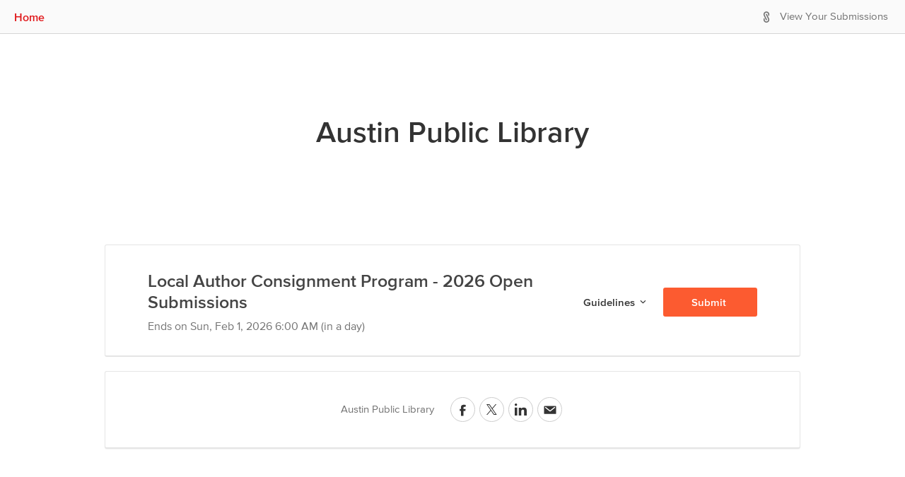

--- FILE ---
content_type: text/html; charset=utf-8
request_url: https://austinpubliclibrary.submittable.com/submit
body_size: 7148
content:


<!DOCTYPE html>
<html lang="en" class="no-js">
<head prefix="og: http://ogp.me/ns# fb: http://ogp.me/ns/fb#">

    <!-- Google tag (gtag.js) -->
    <link rel="preconnect" href="https://googletagmanager.com">
    <script async src="https://www.googletagmanager.com/gtag/js?id=UA-7219712-11"></script>
    <script>
        window.dataLayer = window.dataLayer || [];
        function gtag() { dataLayer.push(arguments); }
        gtag('js', new Date());
        
        gtag('config', 'UA-7219712-6');
        gtag('config', 'UA-7219712-11');
        gtag('config', 'G-D8QKZTQQG0');
        gtag('config', 'G-N8WW6PFQ77');
    </script>
    
        <script type="text/javascript" id="clarity-session-tracking">
            (function (c, l, a, r, i, t, y) {
                c[a] = c[a] || function () { (c[a].q = c[a].q || []).push(arguments) };
                t = l.createElement(r); t.async = 1; t.src = "https://www.clarity.ms/tag/" + i;
                y = l.getElementsByTagName(r)[0]; y.parentNode.insertBefore(t, y);
            })(window, document, "clarity", "script", "lf49wirkrd");
        </script>

    <meta charset="UTF-8">
    <meta http-equiv="X-UA-Compatible" content="IE=edge">
<link rel="preconnect" href="https://www.googletagmanager.com">
<!-- Google Tag Manager -->
<script>
(function(w,d,s,l,i){w[l]=w[l]||[];w[l].push({'gtm.start':
new Date().getTime(),event:'gtm.js'});var f=d.getElementsByTagName(s)[0],
j=d.createElement(s),dl=l!='dataLayer'?'&l='+l:'';j.async=true;j.src=
'//www.googletagmanager.com/gtm.js?id='+i+dl;f.parentNode.insertBefore(j,f);
})(window,document,'script','dataLayer','GTM-WWMJ89');</script>
<!-- End Google Tag Manager -->

<link rel="preconnect" href="https://www.googleoptimize.com">
<script>
    (function (a, s, y, n, c, h, i, d, e) {
        s.className += ' ' + y; h.start = 1 * new Date;
        h.end = i = function () { s.className = s.className.replace(RegExp(' ?' + y), '') };
        (a[n] = a[n] || []).hide = h; setTimeout(function () { i(); h.end = null }, c); h.timeout = c;
    })(window, document.documentElement, 'async-hide', 'dataLayer', 4000,{ 'GTM-58RWMWW': true });</script>
<script src="https://www.googleoptimize.com/optimize.js?id=GTM-58RWMWW" onerror="dataLayer.hide.end && dataLayer.hide.end()"></script>
    
    <title>Austin Public Library Submission Manager</title>
    <meta name="gitRelease" content="v4.229.0">

            <meta name="description" content="Austin Public Library Submission Manager Powered By Submittable - Accept and Curate Digital Content" />
            <meta name="keyword" content="Austin Public Library, submission manager, submissions manager, application manager, contest manager, submittable, submishmash, submittable, curate digital content" />
    
    <meta property="og:title" content="Austin Public Library Submission Manager" />
    <meta property="og:description" content="" />
    <meta property="og:url" content="https://austinpubliclibrary.submittable.com/submit" />

    <meta name="twitter:card" content="submit_categories">
    <meta name="twitter:site" content="">
    <meta name="twitter:title" content="Austin Public Library">
    <meta name="twitter:description" content="" />
    <meta name="twitter:image" content="">
    <meta property="fb:app_id" content="144228499034361" />
    <meta property="og:type" content="website" />
    <meta name="author" content="Submittable">
    <meta name="viewport" content="width=device-width, initial-scale=1.0">

        <link rel="shortcut icon" href="/favicon.ico">

    <link rel="apple-touch-icon" href="/apple-touch-icon.png">

    <link href="https://maxcdn.bootstrapcdn.com/font-awesome/4.2.0/css/font-awesome.min.css"
          integrity="sha384-CmLV3WR+cw/TcN50vJSYAs2EAzhDD77tQvGcmoZ1KEzxtpl2K5xkrpFz9N2H9ClN"
          crossorigin="anonymous"
          rel="stylesheet">
    <link href="/bundles/css/jqueryui?v=t9nCocQZl9pVYYMOZyn-A84M0-1iiz2Hz_WQj5EParw1" rel="stylesheet"/>


    <!-- HTML5 Shim and Respond.js IE8 support of HTML5 elements and media queries -->
    <!-- WARNING: Respond.js doesn't work if you view the page via file:// -->
    <!--[if lt IE 9]>
    <script src="https://oss.maxcdn.com/html5shiv/3.7.2/html5shiv.min.js"></script>
    <script src="https://oss.maxcdn.com/respond/1.4.2/respond.min.js"></script>
    <![endif]-->
    
                    <link rel="stylesheet" type="text/css" href="https://d370dzetq30w6k.cloudfront.net/global_css.43149ec281d4fccaf92c.css" />
                    <link rel="stylesheet" type="text/css" href="" />
                    <link rel="stylesheet" type="text/css" href="https://d370dzetq30w6k.cloudfront.net/manager_js.4f7e92a9e7a6081ccde5.css" />
                    
    <link rel="stylesheet" type="text/css" href="https://d370dzetq30w6k.cloudfront.net/submitter_js.05ad04c6c7f93a212ff3.css" />
    <script src="/bundles/scripts/globals?v=DFiDlpdInn7dTgEQDeH5Gv9oVlvKyHvXfqdP-_OV4uw1"></script>

    <script src="/bundles/scripts/bootstrap?v=QsVXgw2Rb-iHhL4diSrsR8MvQXb9liUdG_ZiBPkRZ4g1"></script>

    <script src="/bundles/scripts/globals.submit?v=162jhuca4AUebu78Kr8HL8-wPTPKWxx7bqGweNkGKVc1"></script>

    <link href="https://d370dzetq30w6k.cloudfront.net" rel="preconnect"  crossorigin>
    <!-- no custom css -->

    

                              <script>!function(e){var n="https://s.go-mpulse.net/boomerang/";if("False"=="True")e.BOOMR_config=e.BOOMR_config||{},e.BOOMR_config.PageParams=e.BOOMR_config.PageParams||{},e.BOOMR_config.PageParams.pci=!0,n="https://s2.go-mpulse.net/boomerang/";if(window.BOOMR_API_key="HYCLA-KXCFR-AL9Q4-L3MXL-Z3BS5",function(){function e(){if(!o){var e=document.createElement("script");e.id="boomr-scr-as",e.src=window.BOOMR.url,e.async=!0,i.parentNode.appendChild(e),o=!0}}function t(e){o=!0;var n,t,a,r,d=document,O=window;if(window.BOOMR.snippetMethod=e?"if":"i",t=function(e,n){var t=d.createElement("script");t.id=n||"boomr-if-as",t.src=window.BOOMR.url,BOOMR_lstart=(new Date).getTime(),e=e||d.body,e.appendChild(t)},!window.addEventListener&&window.attachEvent&&navigator.userAgent.match(/MSIE [67]\./))return window.BOOMR.snippetMethod="s",void t(i.parentNode,"boomr-async");a=document.createElement("IFRAME"),a.src="about:blank",a.title="",a.role="presentation",a.loading="eager",r=(a.frameElement||a).style,r.width=0,r.height=0,r.border=0,r.display="none",i.parentNode.appendChild(a);try{O=a.contentWindow,d=O.document.open()}catch(_){n=document.domain,a.src="javascript:var d=document.open();d.domain='"+n+"';void(0);",O=a.contentWindow,d=O.document.open()}if(n)d._boomrl=function(){this.domain=n,t()},d.write("<bo"+"dy onload='document._boomrl();'>");else if(O._boomrl=function(){t()},O.addEventListener)O.addEventListener("load",O._boomrl,!1);else if(O.attachEvent)O.attachEvent("onload",O._boomrl);d.close()}function a(e){window.BOOMR_onload=e&&e.timeStamp||(new Date).getTime()}if(!window.BOOMR||!window.BOOMR.version&&!window.BOOMR.snippetExecuted){window.BOOMR=window.BOOMR||{},window.BOOMR.snippetStart=(new Date).getTime(),window.BOOMR.snippetExecuted=!0,window.BOOMR.snippetVersion=12,window.BOOMR.url=n+"HYCLA-KXCFR-AL9Q4-L3MXL-Z3BS5";var i=document.currentScript||document.getElementsByTagName("script")[0],o=!1,r=document.createElement("link");if(r.relList&&"function"==typeof r.relList.supports&&r.relList.supports("preload")&&"as"in r)window.BOOMR.snippetMethod="p",r.href=window.BOOMR.url,r.rel="preload",r.as="script",r.addEventListener("load",e),r.addEventListener("error",function(){t(!0)}),setTimeout(function(){if(!o)t(!0)},3e3),BOOMR_lstart=(new Date).getTime(),i.parentNode.appendChild(r);else t(!1);if(window.addEventListener)window.addEventListener("load",a,!1);else if(window.attachEvent)window.attachEvent("onload",a)}}(),"".length>0)if(e&&"performance"in e&&e.performance&&"function"==typeof e.performance.setResourceTimingBufferSize)e.performance.setResourceTimingBufferSize();!function(){if(BOOMR=e.BOOMR||{},BOOMR.plugins=BOOMR.plugins||{},!BOOMR.plugins.AK){var n=""=="true"?1:0,t="",a="bu5mdxixfuxm42l5qrdq-f-ac77df9b2-clientnsv4-s.akamaihd.net",i="false"=="true"?2:1,o={"ak.v":"39","ak.cp":"1334191","ak.ai":parseInt("805526",10),"ak.ol":"0","ak.cr":9,"ak.ipv":4,"ak.proto":"h2","ak.rid":"860e34a6","ak.r":47370,"ak.a2":n,"ak.m":"b","ak.n":"essl","ak.bpcip":"13.58.193.0","ak.cport":58680,"ak.gh":"23.208.24.83","ak.quicv":"","ak.tlsv":"tls1.3","ak.0rtt":"","ak.0rtt.ed":"","ak.csrc":"-","ak.acc":"","ak.t":"1769833543","ak.ak":"hOBiQwZUYzCg5VSAfCLimQ==XaMVHQ4xfQrkTq7+xS7Xj3/0m4+Bb/BkRG+dw9Ib7lAMH49mz13OTUpG9H8u1TEUTOob/D79u1QSnIbigY7YkKDNdzFcx7Odw2k7o2viGl5bj8WbXgx5+OMIH1i6aGoe7ju4CuD0XxnpXtKLSvDIwhqAG4ZO+cfRF7VnynPPdb2NUscENBBznDs082wn+TRz9ooVDEfUnnpTZbyAL54THthYPNPq10H3KgCuA/F70ocWOCKuih4xzYGk2naGo07qkSldRlUVyS0ivjQq0sbLXknCp1dw1TMF0x0/pT3TXIgDNi8jP80YB/9ck70QJ3ps4JawsrHd8yK/1wxTbfU2fZHbQ9RkfD+C9f1B5D7SgswcdNrv6+smCp8EP0d2Zqel7qLFPcsdTGAnBej/Td4NKjsuhkScOZz8/0oJS3EJkUw=","ak.pv":"60","ak.dpoabenc":"","ak.tf":i};if(""!==t)o["ak.ruds"]=t;var r={i:!1,av:function(n){var t="http.initiator";if(n&&(!n[t]||"spa_hard"===n[t]))o["ak.feo"]=void 0!==e.aFeoApplied?1:0,BOOMR.addVar(o)},rv:function(){var e=["ak.bpcip","ak.cport","ak.cr","ak.csrc","ak.gh","ak.ipv","ak.m","ak.n","ak.ol","ak.proto","ak.quicv","ak.tlsv","ak.0rtt","ak.0rtt.ed","ak.r","ak.acc","ak.t","ak.tf"];BOOMR.removeVar(e)}};BOOMR.plugins.AK={akVars:o,akDNSPreFetchDomain:a,init:function(){if(!r.i){var e=BOOMR.subscribe;e("before_beacon",r.av,null,null),e("onbeacon",r.rv,null,null),r.i=!0}return this},is_complete:function(){return!0}}}}()}(window);</script></head>


<body style="" class="sbm-pub org-11235">
    <a href="#container" class="sr-only sr-only-focusable sr-only-banner">
  Skip to Main Content
</a>

<!-- Google Tag Manager (noscript) -->
<noscript><iframe sandbox src="https://www.googletagmanager.com/ns.html?id=GTM-WWMJ89"
height="0" width="0" style="display:none;visibility:hidden"></iframe></noscript>
<!-- End Google Tag Manager (noscript) -->
    <div data-render-ie11-warning notranslate>
    <!-- This is a placeholder that is replaced by react component -->
</div>

    <div class="wrap">
<div id="loggedin-bar">

    <div id="left-content">


            <a href="http://library.austintexas.gov" class="link-color middle">Home</a>

        <span class="h100 inline-block middle"></span>
    </div>
    <div id="right-content">
        <div class="mr10" data-render-localize-widget></div>
        <div id="dashboard" class="clearfix">



                <span class="submitticon-submittable-logo fg-gray-03 middle pr7" aria-hidden="true"></span>
                <span class="middle">
                    <a href="/login?ReturnUrl=%2Fuser%2Fsubmissions" class="fg-gray-03-important">View Your
                        Submissions</a>
                </span>

            <span class="middle inline-block h100"></span>

        </div>
    </div>

    <span class="middle inline-block h100"></span>

</div>

        <div id="container">

            <div id="header" role="banner" data-notranslate>

                <h1 class = "no-image ">
                    <a href="http://library.austintexas.gov" class = "inline-block middle">Austin Public Library</a><span class = "inline-block h100 middle"></span></h1>
                        </div>

            <div id="content" role="main">
                

		
                


<div id="categories">



                <div class="category panel-btn relative  " data-go="/login?returnUrl=%2Fsubmit%2F343533%2Flocal-author-consignment-program-2026-open-submissions">
                <div class="inline-block middle h100"></div>
                <div class="inline-block middle title-column">

                        <div class="header-3 word-wrap" id="Local-Author-Consignment-Program---2026-Open-Submissions">
                            <a target="_top" href="/login?returnUrl=%2Fsubmit%2F343533%2Flocal-author-consignment-program-2026-open-submissions" data-notranslate>Local Author Consignment Program - 2026 Open Submissions</a>
                        </div>

                            <div class="additional-text"><span class='date-text mr10'>Ends on <span data-render-react-date='2026-02-01 06:00:00Z' data-from-now data-from='future' data-format='LL' data-adjust-midnight></span></span></div>

                </div>

                <div class="inline-block fee-column hidden-md-down">
                </div>

                <div class="btn-group middle more-column dropdown">
                        <button class="btn sbm-btn-nav-01" type="button" data-toggle="collapse" data-target="#category-description-343533">
                            <span class="sr-only">Guidelines for <span data-notranslate>Local Author Consignment Program - 2026 Open Submissions</span></span>
                            <span class="inline-block middle semibold">Guidelines</span>
                            <span class="submitticon-dropdown-down right-icon"></span>
                        </button>
                </div>

                <div class="inline-block middle submit-column">
                        <a class="btn org-primary link-color-inverted" target="_top" href="/login?returnUrl=%2Fsubmit%2F343533%2Flocal-author-consignment-program-2026-open-submissions">
                            <span class="hidden-md-down">
                                    <span>Submit</span>
                            </span>
                            <span class="hidden-md-up middle submitticon-next"></span>
                            <span class="inline-block h100 middle"></span>
                            <span class="sr-only" data-notranslate>to Local Author Consignment Program - 2026 Open Submissions</span>
                        </a>
                </div>



            </div>
                <div id="category-description-343533" class="collapse">
                    <div data-notranslate data-linkify class="category-description" tabindex="0" aria-labelledby="Local-Author-Consignment-Program---2026-Open-Submissions"><h1>Welcome to APL Shop’s Local Author Consignment Program!</h1>
<p>APL Shop’s Local Author Consignment Program proudly features books by authors in the Greater Austin area—bringing local voices to our shelves and into the hands of the community.&nbsp;</p>
<h2>What is LACP looking for?&nbsp;</h2>
<p>We’re looking to carry books for all age groups in the following formats/genres:&nbsp;</p>
<ul>
  <li>Novels&nbsp;</li>
  <li>Non-fiction&nbsp;</li>
  <li>Art books, poetry collections, and zines&nbsp;</li>
  <li>Austin or Texas history&nbsp;</li>
  <li>Bilingual materials</li>
</ul>
<p>When evaluating books for our Consignment Program, we refer to <a href="https://library.austintexas.gov/policies#materials" target="_blank" class="link-color sbm-text link accessible-link">Austin Public Library's Materials Selection Policy</a> and the <a href="https://www.ibpa-online.org/page/standards-checklist-download" target="_blank" class="link-color sbm-text link accessible-link">IBPA Industry Standards Checklist</a>. We will evaluate each book on a case-by-case basis. &nbsp;</p>
<h2>Here's what you need to know before submitting:</h2>
<p><strong>Acceptance into the program means that your books will be available for purchase at APL Shop for 60 days. </strong>At the end of your assigned consignment period, you will be paid 85% of the proceeds of your book with APL Shop keeping 15% as its commission. Sales are not guaranteed.</p>
<p><strong>We accept one title per author. </strong>Please submit only one application. If multiple applications are received, only the first will be considered.&nbsp;</p>
<p><strong>You will be required to provide a digital writing sample. </strong>This is the most important part of your application and will be the primary material used in our review. <em>Tip: Choose your most recent or representative work.</em>&nbsp;</p>
<p><em>For fiction or nonfiction: &nbsp;</em></p>
<ul>
  <li>Submit first 2 chapters or the first 2000 words&nbsp;</li>
  <li>PDF, DOC/X&nbsp;</li>
</ul>
<p><em>For poetry: &nbsp;</em></p>
<ul>
  <li>Submit 3-5 poems&nbsp;</li>
  <li>PDF, DOC/X&nbsp;</li>
</ul>
<p><em>For children’s books:&nbsp;</em></p>
<ul>
  <li>Submit 4 pages&nbsp;</li>
  <li>PDF, PNG, JPG&nbsp;</li>
</ul>
<p><strong>It may take up to a month before you hear back from us.</strong> We recommend keeping an eye on your inbox, including the Junk/Spam folder. We reply to everyone regardless of acceptance. &nbsp;&nbsp;</p></div>
                </div>

</div>

    <div data-notranslate class="panel panel-last category category-vcenter">
        <div class="inline-block hidden-md-down">
            <span class="sbm-text info-light">Austin Public Library</span>
        </div>
        <div class="inline-block pl20">
            <div class="share-buttons mt0">
                <div id="sbm-social-icons" data-twitter-handle="" data-body="Check out open submission opportunities from Austin Public Library"></div>
            </div>
        </div>
    </div>

            </div>

        </div>

    </div>

<footer id="footer-no-custom" class="sbm-pub-navbar">
    <div id="footer-left-side">

        <span class="footer-links middle">
            <a href="https://www.submittable.com/help/submitter?orgId=11235" rel="noopener noreferrer" target="_blank"><span class="feedback-link hidden-md-down link-color middle submitticon-maybe mr10"></span>Technical Help</a>
            <span class="ml10 mr10">|</span>
            <a href="http://www.submittable.com/privacy" rel="noopener noreferrer" target="_blank">Privacy Policy</a>
        </span>

        <span class="middle inline-block h100"></span>
    </div>

    <div id="footer-right-side">

        <span id="powered-by-submittable-link"></span>

    </div>

    <span class="middle inline-block h100 hidden-md-down"></span>

</footer>

    <div id="ajax-modal" class="modal" role="dialog" tabindex="-1"></div>

    <div class="notifications top-center" id="notifier"></div>

        <script data-notranslate>
                window.pubID = 11235;
                window.pubTypeID = 1;
                window.pubDomain = 'austinpubliclibrary.submittable.com';
                window.pubName = 'Austin Public Library';
                window.submissionTypeNameSingular = 'Submission';
                window.submissionTypeNamePlural = 'Submissions';
                window.categoryTypeNameSingular = 'Project';
                window.categoryTypeNamePlural = 'Projects';
                window.publisherGuid = '3a7f3432-f98f-4ecb-9794-7a4bcb49e481';
                window.pubWebSiteURL = 'http://library.austintexas.gov';
        </script>


    

    

<!-- Google Code for Remarketing Tag -->
<script>
    /* <![CDATA[ */
    var google_conversion_id = 1021033299;
    var google_custom_params = window.google_tag_params;
    var google_remarketing_only = true;
    /* ]]> */
</script>
<script src="//www.googleadservices.com/pagead/conversion.js">
</script>
<noscript>
    <div style="display:inline;">
        <img height="1" width="1" style="border-style:none;" alt="" src="//googleads.g.doubleclick.net/pagead/viewthroughconversion/1021033299/?value=0&amp;guid=ON&amp;script=0" />
    </div>
</noscript>
<!-- Start of Async HubSpot Analytics Code -->
<script type="text/javascript">
    (function (d, s, i, r) {
        if (d.getElementById(i)) { return; }
        var n = d.createElement(s), e = d.getElementsByTagName(s)[0];
        n.id = i; n.src = '//js.hs-analytics.net/analytics/' + (Math.ceil(new Date() / r) * r) + '/462367.js';
        e.parentNode.insertBefore(n, e);
    })(document, "script", "hs-analytics", 300000);
</script>
<!-- End of Async HubSpot Analytics Code -->
    
    <script src="https://d370dzetq30w6k.cloudfront.net/global_js.0b2aa105662643d7d758.bundle.js"></script>
    <script src=""></script>
    <script src="https://d370dzetq30w6k.cloudfront.net/submitter_js.b364d0b5b889e3c1539b.bundle.js"></script>
    

</body>
</html>
